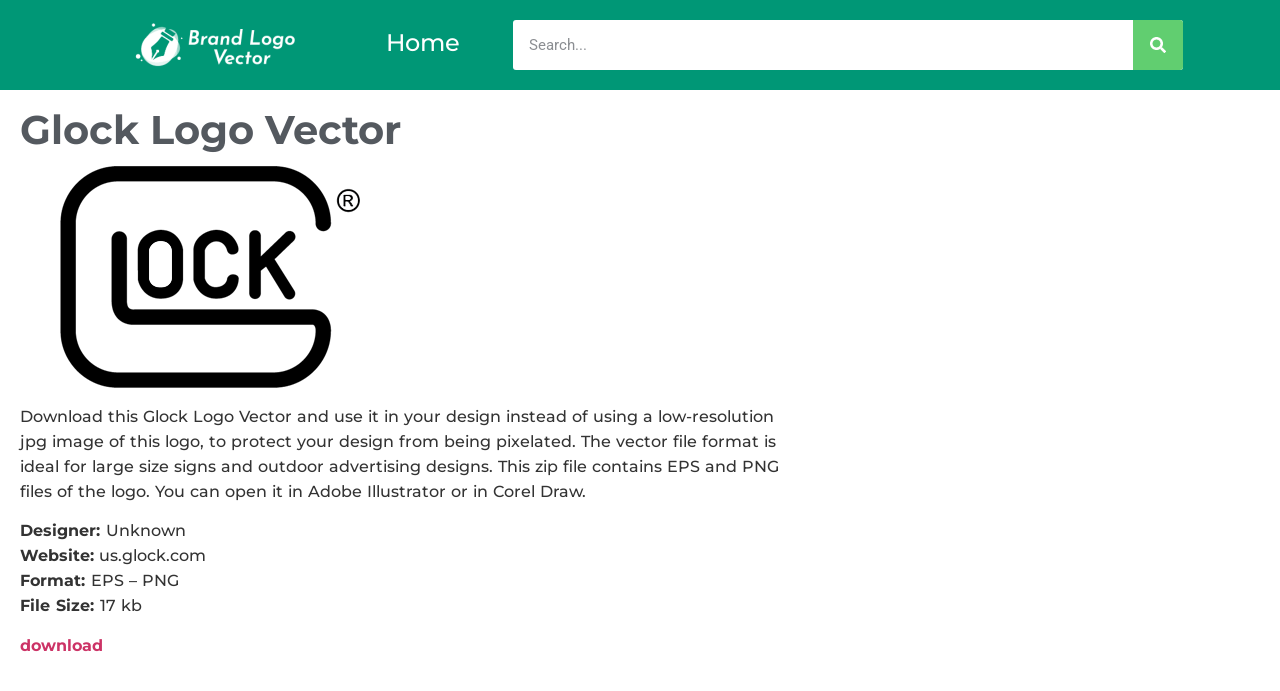

--- FILE ---
content_type: text/html; charset=utf-8
request_url: https://www.google.com/recaptcha/api2/aframe
body_size: 267
content:
<!DOCTYPE HTML><html><head><meta http-equiv="content-type" content="text/html; charset=UTF-8"></head><body><script nonce="WCril0DcSbmAUy_FHJZGvw">/** Anti-fraud and anti-abuse applications only. See google.com/recaptcha */ try{var clients={'sodar':'https://pagead2.googlesyndication.com/pagead/sodar?'};window.addEventListener("message",function(a){try{if(a.source===window.parent){var b=JSON.parse(a.data);var c=clients[b['id']];if(c){var d=document.createElement('img');d.src=c+b['params']+'&rc='+(localStorage.getItem("rc::a")?sessionStorage.getItem("rc::b"):"");window.document.body.appendChild(d);sessionStorage.setItem("rc::e",parseInt(sessionStorage.getItem("rc::e")||0)+1);localStorage.setItem("rc::h",'1769902059866');}}}catch(b){}});window.parent.postMessage("_grecaptcha_ready", "*");}catch(b){}</script></body></html>

--- FILE ---
content_type: application/javascript; charset=utf-8
request_url: https://fundingchoicesmessages.google.com/f/AGSKWxWeYEbu498W0HW8ifHT2m6iIf2wwLPYmoh4TutE4EjiEP8A2QMFZgsBQGGxbRCrw6_JF3u_0B3UaFzBl9X8XJFphrW5yi3PgPoFj0lrUHFkmzOAIAuLvPi769SVN_Wi7MrSpbxG1WbC-2RH7u9W1lr6rQCrllPHyxmzt-tT5pGqYq0nZjrT2lIFSwTJ/_/bottom_adv./pagead?/adPlaceholder./ads20./ad-specs.
body_size: -1283
content:
window['61dbde19-6237-4d25-8d16-6ef3322c59f3'] = true;

--- FILE ---
content_type: application/javascript; charset=utf-8
request_url: https://fundingchoicesmessages.google.com/f/AGSKWxXsB5PC__SlWjt2ShEIzGlLMKHzpIU-Q-azbxG4OHTsTr2-1fMUh2Q-Cfzyvn4588R5C4eTSAYpQP8y_GTDAu4IfCmHG6DKXRyrI5u0fzwt1Xbk39w3tI4jot6UiE_7aMulVPRCkA==?fccs=W251bGwsbnVsbCxudWxsLG51bGwsbnVsbCxudWxsLFsxNzY5OTAyMDYwLDE0NzAwMDAwMF0sbnVsbCxudWxsLG51bGwsW251bGwsWzcsOSw2XSxudWxsLDIsbnVsbCwiZW4iLG51bGwsbnVsbCxudWxsLG51bGwsbnVsbCwxXSwiaHR0cHM6Ly9icmFuZGxvZ292ZWN0b3IuY29tL2dsb2NrLWxvZ28tdmVjdG9yLyIsbnVsbCxbWzgsIkZmMFJHSFR1bjhJIl0sWzksImVuLVVTIl0sWzE5LCIyIl0sWzE3LCJbMF0iXSxbMjQsIiJdLFsyOSwiZmFsc2UiXV1d
body_size: 221
content:
if (typeof __googlefc.fcKernelManager.run === 'function') {"use strict";this.default_ContributorServingResponseClientJs=this.default_ContributorServingResponseClientJs||{};(function(_){var window=this;
try{
var rp=function(a){this.A=_.t(a)};_.u(rp,_.J);var sp=function(a){this.A=_.t(a)};_.u(sp,_.J);sp.prototype.getWhitelistStatus=function(){return _.F(this,2)};var tp=function(a){this.A=_.t(a)};_.u(tp,_.J);var up=_.ed(tp),vp=function(a,b,c){this.B=a;this.j=_.A(b,rp,1);this.l=_.A(b,_.Qk,3);this.F=_.A(b,sp,4);a=this.B.location.hostname;this.D=_.Fg(this.j,2)&&_.O(this.j,2)!==""?_.O(this.j,2):a;a=new _.Qg(_.Rk(this.l));this.C=new _.eh(_.q.document,this.D,a);this.console=null;this.o=new _.np(this.B,c,a)};
vp.prototype.run=function(){if(_.O(this.j,3)){var a=this.C,b=_.O(this.j,3),c=_.gh(a),d=new _.Wg;b=_.hg(d,1,b);c=_.C(c,1,b);_.kh(a,c)}else _.hh(this.C,"FCNEC");_.pp(this.o,_.A(this.l,_.De,1),this.l.getDefaultConsentRevocationText(),this.l.getDefaultConsentRevocationCloseText(),this.l.getDefaultConsentRevocationAttestationText(),this.D);_.qp(this.o,_.F(this.F,1),this.F.getWhitelistStatus());var e;a=(e=this.B.googlefc)==null?void 0:e.__executeManualDeployment;a!==void 0&&typeof a==="function"&&_.Uo(this.o.G,
"manualDeploymentApi")};var wp=function(){};wp.prototype.run=function(a,b,c){var d;return _.v(function(e){d=up(b);(new vp(a,d,c)).run();return e.return({})})};_.Uk(7,new wp);
}catch(e){_._DumpException(e)}
}).call(this,this.default_ContributorServingResponseClientJs);
// Google Inc.

//# sourceURL=/_/mss/boq-content-ads-contributor/_/js/k=boq-content-ads-contributor.ContributorServingResponseClientJs.en_US.Ff0RGHTun8I.es5.O/d=1/exm=ad_blocking_detection_executable,kernel_loader,loader_js_executable,web_iab_tcf_v2_signal_executable/ed=1/rs=AJlcJMwj_NGSDs7Ec5ZJCmcGmg-e8qljdw/m=cookie_refresh_executable
__googlefc.fcKernelManager.run('\x5b\x5b\x5b7,\x22\x5b\x5bnull,\\\x22brandlogovector.com\\\x22,\\\x22AKsRol-HTWjLfU3k5Ww4Vg0anxqL0rEwjaE8CR4WAnIuhIeU9RnVMoh8tqs-llw4mEElyYVLQsrS1xDlYYwXabSjAei6FIiL7qm3bN2MIs_DfIVYu1hiKobu5dOyPVSq9VVkJePc7_-tBb5WgqnIvklRvRTtXnUJ0A\\\\u003d\\\\u003d\\\x22\x5d,null,\x5b\x5bnull,null,null,\\\x22https:\/\/fundingchoicesmessages.google.com\/f\/AGSKWxViUXoihybFGKF6F937gwZQj_36JgBY6ONtDkiEbxLSO5r8c-CpxX1fqQuQ3aWvw-_VRUGaKK280wm_3ifTxKquiLbXgNyXp9GVXllUnd1s_el_WRnnEjL9vgNfHgaP5GkcE3tPmA\\\\u003d\\\\u003d\\\x22\x5d,null,null,\x5bnull,null,null,\\\x22https:\/\/fundingchoicesmessages.google.com\/el\/AGSKWxXWliKplkXUguLFBpCnfLGFYPViHAK9FkIrIhN6_nX2DjPmtD5HIFVFj1hKkAhuJV_hFwvV4NNPAhjooI8wDm_AQhlvommKc1lnIg-3e-wB7QzHO4xOyZ3M69uwfrdoG0j-TYg-4w\\\\u003d\\\\u003d\\\x22\x5d,null,\x5bnull,\x5b7,9,6\x5d,null,2,null,\\\x22en\\\x22,null,null,null,null,null,1\x5d,null,\\\x22Privacy and cookie settings\\\x22,\\\x22Close\\\x22,null,null,null,\\\x22Managed by Google. Complies with IAB TCF. CMP ID: 300\\\x22\x5d,\x5b3,1\x5d\x5d\x22\x5d\x5d,\x5bnull,null,null,\x22https:\/\/fundingchoicesmessages.google.com\/f\/AGSKWxVjuNS_bCX2-5NzFAIPpjRz3oNYhuQ6CKreYd5cjD0kKQJ742oc4LdG3mZMHyxbZduI7E4aifekm2QGbXJorJGn8-GjBFQtoKwfktqs5U3U41NFglEwu4YV1Zp3G3VwntsTR-ZrUw\\u003d\\u003d\x22\x5d\x5d');}